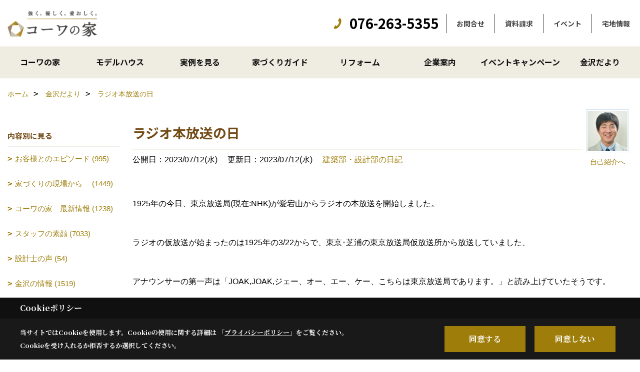

--- FILE ---
content_type: text/html; charset=UTF-8
request_url: https://www.kowanoie.com/co_diary/cbb8a26b2d310899095e523df10fc246.html
body_size: 15186
content:
<!DOCTYPE html>
<html lang="ja">
<head prefix="og: http://ogp.me/ns# fb: http://ogp.me/ns/fb# article: http://ogp.me/ns/article#">
<script>if(self != top){window['ga-disable-G-NXWMJFMTCL'] = true;top.location=self.location;}</script>


<script>(function(w,d,s,l,i){w[l]=w[l]||[];w[l].push({'gtm.start':
new Date().getTime(),event:'gtm.js'});var f=d.getElementsByTagName(s)[0],
j=d.createElement(s),dl=l!='dataLayer'?'&l='+l:'';j.async=true;j.src=
'https://www.googletagmanager.com/gtm.js?id='+i+dl;f.parentNode.insertBefore(j,f);
})(window,document,'script','dataLayer','GTM-KFN59GD');</script>

<!-- Google Tag Manager -->
<script>(function(w,d,s,l,i){w[l]=w[l]||[];w[l].push({'gtm.start':
new Date().getTime(),event:'gtm.js'});var f=d.getElementsByTagName(s)[0],
j=d.createElement(s),dl=l!='dataLayer'?'&l='+l:'';j.async=true;j.src=
'https://www.googletagmanager.com/gtm.js?id='+i+dl;f.parentNode.insertBefore(j,f);
})(window,document,'script','dataLayer','GTM-WKSSZFX');</script>
<!-- End Google Tag Manager -->

<meta http-equiv="Content-Type" content="text/html; charset=utf-8">
<base href="https://www.kowanoie.com/">
<title>ラジオ本放送の日 コーワの家ブログ　注文住宅　石川県金沢市</title>

<meta name="viewport" content="width=device-width,initial-scale=1">
<meta http-equiv="X-UA-Compatible" content="IE=edge">
<meta http-equiv="Expires" content="14400">
<meta name="format-detection" content="telephone=no">
<meta name="keywords" content="ラジオ本放送の日,石川県,金沢市,ブログ,注文住宅,新築,一戸建て,ハウスメーカー,コーワの家,宏州建設">
<meta name="description" content="ラジオ本放送の日 石川県金沢市の住宅会社コーワの家のブログ。上質とくらす家づくりにこだわった設計や現場の舞台裏をお伝えします。私たちの家づくりに対する思いや仕事ぶりをご覧ください。">

<meta name="SKYPE_TOOLBAR" content="SKYPE_TOOLBAR_PARSER_COMPATIBLE">
<meta name="apple-mobile-web-app-title" content="宏州建設株式会社">
<meta property="og:type" content="article" />
<meta property="og:url" content="https://www.kowanoie.com/co_diary/cbb8a26b2d310899095e523df10fc246.html" />
<meta property="og:title" content="ラジオ本放送の日 コーワの家ブログ　注文住宅　石川県金沢市" />
<meta property="og:description" content="ラジオ本放送の日 石川県金沢市の住宅会社コーワの家のブログ。上質とくらす家づくりにこだわった設計や現場の舞台裏をお伝えします。私たちの家づくりに対する思いや仕事ぶりをご覧ください。" />
<meta property="og:image" content="https://www.kowanoie.com/assets/img/amp-default.png" />
<meta property="og:site_name" content="コーワの家　注文住宅　石川県金沢市" />
<meta property="og:locale" content="ja_JP" />
<meta name="twitter:card" content="summary" />
<meta name="p:domain_verify" content="e2815c7951cbc8d072e345627ab1dc47"/>


<link rel="canonical" href="https://www.kowanoie.com/co_diary/cbb8a26b2d310899095e523df10fc246.html">



<link rel="stylesheet" href="css/base.css?v=202601272241">
<link rel="stylesheet" href="assets/templates/css/site_design.css?v=202601272241">

<link rel="stylesheet" href="assets/css/swiper.min.css">
<link rel="stylesheet" href="css/as_co.css?202601272241">

<link rel="preconnect" href="https://fonts.googleapis.com">
<link rel="preconnect" href="https://fonts.gstatic.com" crossorigin>
<link href="https://fonts.googleapis.com/css2?family=Noto+Sans+JP:wght@700&family=Noto+Serif+JP:wght@700&display=swap" rel="stylesheet">

<link rel="icon" href="https://www.kowanoie.com/favicon.ico">
<link rel="apple-touch-icon" href="https://www.kowanoie.com/assets/img/apple-touch-icon.png">

<script src="assets/js/jquery-2.2.4.min.js"></script>
<script defer>
document.addEventListener('DOMContentLoaded', function(){
const imagesDom = document.querySelectorAll('.rte_area img, .lazy img');

imagesDom.forEach(img => {
if (img.closest('picture')) return;
const width = img.getAttribute('width');
const height = img.getAttribute('height');

if (width && height) {
img.style.aspectRatio = `${width} / ${height}`;
}

img.dataset.layzr = img.src;img.src = 'assets/img/blank.gif';
});
});
</script>


<script type="application/ld+json">{"@context": "http://schema.org","@type": "Organization","name": "宏州建設株式会社","url": "https://www.kowanoie.com/","logo": "https://www.kowanoie.com/./assets/article_image_save/RDZ20250215123345.png","image": "","address": {"@type": "PostalAddress","postalCode": "920-0025","addressCountry": "JP","addressRegion": "石川県","addressLocality": "金沢市駅西本町","streetAddress": "1丁目3番15号"}}</script><script type="application/ld+json">{"@context": "http://schema.org","@type": "Article","headline": "ラジオ本放送の日 コーワの家ブログ　注文住宅　石川県金沢市","url": "https://www.kowanoie.com/co_diary/cbb8a26b2d310899095e523df10fc246.html","description": "ラジオ本放送の日 石川県金沢市の住宅会社コーワの家のブログ。上質とくらす家づくりにこだわった設計や現場の舞台裏をお伝えします。私たちの家づくりに対する思いや仕事ぶりをご覧ください。","datePublished": "2023-07-12","dateModified": "2023-07-12","author": {"@type": "Organization","name": "宏州建設株式会社"}}</script>
</head>

<body id="page57" class="normal">
<noscript><iframe src="https://www.googletagmanager.com/ns.html?id=GTM-KFN59GD" height="0" width="0" style="display:none;visibility:hidden"></iframe></noscript>
<!-- Google Tag Manager (noscript) -->
<noscript><iframe src="https://www.googletagmanager.com/ns.html?id=GTM-WKSSZFX"
height="0" width="0" style="display:none;visibility:hidden"></iframe></noscript>
<!-- End Google Tag Manager (noscript) -->
<a id="top" name="top"></a>
<header id="mainHeader" class="wbg">
<section id="header" class="clearfix">

<a href="https://www.kowanoie.com/" id="logo"><img src="./assets/article_image_save/RDZ20250215123345.png" alt="宏州建設株式会社コーワの家" width="400" height="140"></a>
<div id="headBtns" class="clearfix">

<div class="telInfo">
<div>
<div class="telicon"><svg version="1.1" xmlns="http://www.w3.org/2000/svg" xmlns:xlink="http://www.w3.org/1999/xlink" x="0px" y="0px" width="30px" height="30px" viewBox="2.5 18.5 30 30" enable-background="new 2.5 18.5 30 30" xml:space="preserve"><path d="M18.918,34.674c-0.809,1.379-1.676,2.342-2.609,2.95c-0.875,0.534,0,0-1.572-0.935c-0.246-0.15-0.707-0.354-0.854-0.107l-2.305,3.928c-0.19,0.32-0.022,0.615,0.522,0.963c2.592,1.635,6.643-0.646,9.324-5.213c2.684-4.57,2.783-9.349,0.189-10.988c-0.547-0.347-0.881-0.36-1.066-0.043l-2.305,3.93c-0.146,0.242,0.24,0.578,0.48,0.738c1.524,1.021,1.58-0.037,1.524,1.021C20.156,32.057,19.727,33.296,18.918,34.674z"/></svg>
</div>
<span class="tlb bc2 wf1">076-263-5355</span>
</div>
</div>

<div class="hmenu">
<ul class="flx">
<li class="btn01"><a class="wf1 bc2" href="toiawase/" id="header_menu01">お問合せ</a></li>
<li class="btn02"><a class="wf1 bc2" href="siryo/" id="header_menu02">資料請求</a></li>
<li class="btn03"><a class="wf1 bc2" href="co_event.html" id="header_menu03">イベント</a></li>
<li class="btn04"><a class="wf1 bc2" href="co_bukken.html" id="header_menu04">宅地情報</a></li>

</ul>
</div>

</div>
<div id="spbtn" class="spbtn"><div class="menu-button"><span class="tbn bg"></span><span class="mbn bg"></span><span class="bbn bg"></span></div></div>
</section>

<nav id="navi" class="">
<ul data-breakpoint="1000" class="navi_p bg3">
<li class="sp"><a class="wf1 bc lbl" href="toiawase/" id="menu01">お問合せ</a></li>
<li class="sp"><a class="wf1 bc lbl" href="siryo/" id="menu02">資料請求</a></li>
<li class="sp"><a class="wf1 bc lbl" href="co_event.html" id="menu03">イベント</a></li>
<li class="sp"><a class="wf1 bc lbl" href="co_bukken.html" id="menu04">宅地情報</a></li>

<li id="headerSNS" class="sp"><aside class="snsBox">
<ul class="flx">
<li><a href="https://www.instagram.com/kowanoie/" target="_blank"><img src="./assets/article_image_save/IuQ20250221114208r.png" alt="Instagram" width="30" height="30"></a></li><li><a href="https://www.pinterest.jp/kowanoie/_created/" target="_blank"><img src="./assets/article_image_save/NOB20250221114214r.png" alt="Pinterest" width="30" height="30"></a></li><li><a href="https://www.youtube.com/channel/UC4tdbI2ky_Xlhl0ahDLNL-A" target="_blank"><img src="./assets/article_image_save/HHC20250221114221r.png" alt="YouTube" width="30" height="30"></a></li><li><a href="https://linevoom.line.me/user/_dTYw-mk8epJBgiaQc7AW6dyxmFjlM0v5geAYrk4" target="_blank"><img src="./assets/article_image_save/PDC20250221114228r.png" alt="LINE" width="30" height="30"></a></li></ul>
</aside>
</li>
<li id="gn1"><a class="nbc wf1" id="menuコーワの家" href="co_navi/9caf16a978736f52318ebef534e5e549-337.html">コーワの家</a><ul class="solid bda lbl wbg"><li class="bl"><a class="bc2 bg2 wf1" id="menuコンセプト" href="co_navi/9caf16a978736f52318ebef534e5e549-337.html">コンセプト</a></li><li class="bl"><a class="bc2 bg2 wf1" id="menu宏州建設の魅力" href="co_navi/wLa20160130133147-417.html">宏州建設の魅力</a></li><li class="bl"><a class="bc2 bg2 wf1" id="menuアフターサービス" href="co_navi/082d4f6b9b3936ae162b5cf1-304.html">アフターサービス</a></li><li class="bl"><a class="bc2 bg2 wf1" id="menuハウスメーカー品質の｢PFウッド｣" href="co_navi/28b86172c58a9e7da96873cde849fb37-224.html">ハウスメーカー品質の｢PFウッド｣</a></li><li class="bl"><a class="bc2 bg2 wf1" id="menu耐震＋制震　標準仕様" href="co_navi/6414125ada43255908e269f3-225.html">耐震＋制震　標準仕様</a></li><li class="bl"><a class="bc2 bg2 wf1" id="menu家づくりの流れ" href="co_navi/30da754761bcc60c3b422b22-226.html">家づくりの流れ</a></li><li class="bl"><a class="bc2 bg2 wf1" id="menuZEH 目標公表値" href="co_navi/35cead728ac3cfaef19b5f04375af36b-227.html">ZEH 目標公表値</a></li><li class="bl"><a class="bc2 bg2 wf1" id="menu3つのStyle提案" href="co_navi/9e5bc9e5cca8986c5a1794068e9e2dae-228.html">3つのStyle提案</a></li><li class="bl"><a class="bc2 bg2 wf1" id="menuMOTENA PLUS ママの見方は､家族の見方｡｢ママのミカタ｣" href="co_navi/3478235df084e30c92e9bae977426103-229.html">MOTENA PLUS ママの見方は､家族の見方｡｢ママのミカタ｣</a></li><li class="bl"><a class="bc2 bg2 wf1" id="menuいつまでも、心地よい『 家族のLiving 』" href="co_navi/efcb083b4963a69047d7e6a60c40e306-250.html">いつまでも、心地よい『 家族のLiving 』</a></li><li class="bl"><span class="touch-button sbg wbc wf1">閉じる</span></li></ul></li><li id="gn2"><a class="nbc wf1" id="menuモデルハウス" href="co_photo2.html">モデルハウス</a><ul class="solid bda lbl wbg"><li class="bl"><a class="bc2 bg2 wf1" id="menu公開中のモデルハウス" href="co_photo2.html">公開中のモデルハウス</a></li><li class="bl"><a class="bc2 bg2 wf1" id="menuルームツアー展示場" href="co_navi/d692a3ea537ad2ba01148c38a7d20724-358.html">ルームツアー展示場</a></li><li class="bl"><a class="bc2 bg2 wf1" id="menuムービーギャラリー" href="co_navi/7772d6217d56034ebe3d84a796e92eef-338.html">ムービーギャラリー</a></li><li class="bl"><a class="bc2 bg2 wf1" id="menuＶＲ展示場" href="co_navi/acd87d29fd18a8e80e96ce9afed158d4-308.html">ＶＲ展示場</a></li><li class="bl"><a class="bc2 bg2 wf1" id="menuこれまでのモデルハウス" href="https://www.kowanoie.com/co_photo2/c/180/435/" target="_blank">これまでのモデルハウス</a></li><li class="bl"><span class="touch-button sbg wbc wf1">閉じる</span></li></ul></li><li id="gn3"><a class="nbc wf1" id="menu実例を見る" href="co_photo.html">実例を見る</a><ul class="solid bda lbl wbg"><li class="bl"><a class="bc2 bg2 wf1" id="menuフォトギャラリー" href="co_photo.html">フォトギャラリー</a></li><li class="bl"><a class="bc2 bg2 wf1" id="menuただいま建築中" href="co_seko_voice.html">ただいま建築中</a></li><li class="bl"><a class="bc2 bg2 wf1" id="menu建築事例集" href="co_kanko_voice.html">建築事例集</a></li><li class="bl"><a class="bc2 bg2 wf1" id="menuお客様の声" href="co_visit.html">お客様の声</a></li><li class="bl"><span class="touch-button sbg wbc wf1">閉じる</span></li></ul></li><li id="gn4"><a class="nbc wf1" id="menu家づくりガイド" href="co_navi/XQy20160130133235-248.html">家づくりガイド</a><ul class="solid bda lbl wbg"><li class="bl"><a class="bc2 bg2 wf1" id="menu上質な家を建てるには" href="co_navi/XQy20160130133235-248.html">上質な家を建てるには</a></li><li class="bl"><a class="bc2 bg2 wf1" id="menu最初にすべきこと" href="co_navi/ooQ20160130133245-249.html">最初にすべきこと</a></li><li class="bl"><a class="bc2 bg2 wf1" id="menu住宅会社の選び方" href="co_navi/fOl20160130133300-252.html">住宅会社の選び方</a></li><li class="bl"><a class="bc2 bg2 wf1" id="menu注文住宅のデザイン・設計" href="co_navi/eWa20160130133311-253.html">注文住宅のデザイン・設計</a></li><li class="bl"><a class="bc2 bg2 wf1" id="menuモデルハウス見学のポイント" href="co_navi/efa20160130133320-254.html">モデルハウス見学のポイント</a></li><li class="bl"><a class="bc2 bg2 wf1" id="menu二世帯住宅が注目される理由" href="co_navi/cJJ20160130133329-255.html">二世帯住宅が注目される理由</a></li><li class="bl"><a class="bc2 bg2 wf1" id="menu土地探しはお任せ" href="co_navi/QDF20160130133339-256.html">土地探しはお任せ</a></li><li class="bl"><a class="bc2 bg2 wf1" id="menu資金計画について" href="co_navi/YoM20160130133349-257.html">資金計画について</a></li><li class="bl"><a class="bc2 bg2 wf1" id="menu家づくりのはじめ方" href="co_navi/jsC20160130133400-258.html">家づくりのはじめ方</a></li><li class="bl"><span class="touch-button sbg wbc wf1">閉じる</span></li></ul></li><li id="gn5"><a class="nbc wf1" id="menuリフォーム" href="co_navi/MFJ20160130133414-260.html">リフォーム</a><ul class="solid bda lbl wbg"><li class="bl"><a class="bc2 bg2 wf1" id="menuリフォーム・リノベーション" href="co_navi/MFJ20160130133414-260.html">リフォーム・リノベーション</a></li><li class="bl"><a class="bc2 bg2 wf1" id="menuビフォー・アフター" href="co_photo3.html">ビフォー・アフター</a></li><li class="bl"><a class="bc2 bg2 wf1" id="menuリフォーム・ムービーギャラリー" href="co_navi/1d91af7daf0935ab39a19adeb8cadd86-369.html">リフォーム・ムービーギャラリー</a></li><li class="bl"><a class="bc2 bg2 wf1" id="menuつくってみよう! お手軽DIY" href="co_mame.html">つくってみよう! お手軽DIY</a></li><li class="bl"><a class="bc2 bg2 wf1" id="menuWebセミナー" href="co_mame/c/356/357/">Webセミナー</a></li><li class="bl"><a class="bc2 bg2 wf1" id="menu暮らしの広場" href="co_navi/99dc8fde4d3438eeb39c65d348aeaee5-389.html">暮らしの広場</a></li><li class="bl"><a class="bc2 bg2 wf1" id="menuミニコラム" href="co_navi/927db568308fb8d7b1d70f8a87931f0c-408.html">ミニコラム</a></li><li class="bl"><a class="bc2 bg2 wf1" id="menuオリコン顧客満足度調査" href="co_navi/d4bed0c49d556d5641aca849098ad3e5-415.html">オリコン顧客満足度調査</a></li><li class="bl"><span class="touch-button sbg wbc wf1">閉じる</span></li></ul></li><li id="gn6"><a class="nbc wf1" id="menu企業案内" href="co_navi/GAh20160130133432-265.html">企業案内</a><ul class="solid bda lbl wbg"><li class="bl"><a class="bc2 bg2 wf1" id="menu会社概要・沿革" href="co_navi/GAh20160130133432-265.html">会社概要・沿革</a></li><li class="bl"><a class="bc2 bg2 wf1" id="menu事業案内" href="co_navi/Jre20160130133448-266.html">事業案内</a></li><li class="bl"><a class="bc2 bg2 wf1" id="menuクレド" href="co_navi/0bd214c57f13925ffbc95f19e358a190-397.html">クレド</a></li><li class="bl"><a class="bc2 bg2 wf1" id="menu社長の思い" href="co_navi/KDR20160130133532-267.html">社長の思い</a></li><li class="bl"><a class="bc2 bg2 wf1" id="menu地域貢献活動" href="co_navi/1d9bfefced07c044e01fcb3b5a7c8d6e-331.html">地域貢献活動</a></li><li class="bl"><a class="bc2 bg2 wf1" id="menu令和6年能登半島地震の復興事業への取り組み" href="co_navi/7a514208a8ca57164631061a9e5d6b17-414.html">令和6年能登半島地震の復興事業への取り組み</a></li><li class="bl"><a class="bc2 bg2 wf1" id="menu取りくみ" href="co_navi/08e65734d530889e2c93b23ce3bbf367-328.html">取りくみ</a></li><li class="bl"><a class="bc2 bg2 wf1" id="menu理系学生奨学金返還助成制度" href="co_navi/5259392a1e82504822d1c2e1cd0b3502-411.html">理系学生奨学金返還助成制度</a></li><li class="bl"><a class="bc2 bg2 wf1" id="menuユニホーム刷新" href="co_navi/76b130725ca40a74b6fe24f37f6cc5b4-413.html">ユニホーム刷新</a></li><li class="bl"><a class="bc2 bg2 wf1" id="menuつくるを楽しむ。" href="co_navi/1002b678d92bf9d838a42b0d9724bab5-416.html">つくるを楽しむ。</a></li><li class="bl"><a class="bc2 bg2 wf1" id="menuアクセス" href="co_navi/Lqq20160130133540-268.html">アクセス</a></li><li class="bl"><a class="bc2 bg2 wf1" id="menuスタッフ紹介" href="co_staff.html">スタッフ紹介</a></li><li class="bl"><a class="bc2 bg2 wf1" id="menuプライバシーポリシー" href="co_navi/xGv20160130133550-270.html">プライバシーポリシー</a></li><li class="bl"><a class="bc2 bg2 wf1" id="menuお知らせ" href="index.html#newsBox">お知らせ</a></li><li class="bl"><span class="touch-button sbg wbc wf1">閉じる</span></li></ul></li><li id="gn7"><a class="nbc wf1" id="menuイベントキャンペーン" href="co_event.html">イベントキャンペーン</a><ul class="solid bda lbl wbg"><li class="bl"><a class="bc2 bg2 wf1" id="menuイベント" href="co_event.html">イベント</a></li><li class="bl"><a class="bc2 bg2 wf1" id="menuいしかわ移住パスポート事業" href="co_navi/1a3c7fb4ab7a5b9c7d025ce2-419.html">いしかわ移住パスポート事業</a></li><li class="bl"><a class="bc2 bg2 wf1" id="menu｢金沢に住もう｣キャンペーン" href="co_navi/058a28d4ca3f4b420baf25e6-423.html">｢金沢に住もう｣キャンペーン</a></li><li class="bl"><a class="bc2 bg2 wf1" id="menuプレミアム・パスポート事業" href="co_navi/Tqm20170124164201-420.html">プレミアム・パスポート事業</a></li><li class="bl"><a class="bc2 bg2 wf1" id="menuダブルで応援" href="co_navi/4e73b07b4332081bfc9c81344cee96a0-421.html">ダブルで応援</a></li><li class="bl"><a class="bc2 bg2 wf1" id="menu子育てエコホーム支援事業の概要" href="co_navi/da3e382a47495c999fc599d920f391c3-422.html">子育てエコホーム支援事業の概要</a></li><li class="bl"><span class="touch-button sbg wbc wf1">閉じる</span></li></ul></li><li id="gn8"><a class="nbc wf1" id="menu金沢だより" href="co_diary.html">金沢だより</a></li>
<li class="sp"><a class="wf1 bc wbl" href="sitemap.html" id="menu_sitemap">サイトマップ</a></li>
<li class="sp"><div class="menu-button sbg wbc">メニューを閉じる</div></li>
</ul>
</nav>
</header>



<main id="wrapper">
<article>


<section id="contents" class="clf">


<div id="breadCrumbs" class="clearfix">
<ul itemscope itemtype="http://schema.org/BreadcrumbList">
<li itemprop="itemListElement" itemscope itemtype="http://schema.org/ListItem"><a href="https://www.kowanoie.com/" itemprop="item"><span itemprop="name">ホーム</span></a><meta itemprop="position" content="1" /></li>
<li itemprop="itemListElement" itemscope itemtype="http://schema.org/ListItem"><a href="https://www.kowanoie.com/co_diary.html" itemprop="item"><span itemprop="name">金沢だより</span></a><meta itemprop="position" content="2" /></li>
<li itemprop="itemListElement" itemscope itemtype="http://schema.org/ListItem"><a href="/co_diary/cbb8a26b2d310899095e523df10fc246.html" itemprop="item">
<span itemprop="name">ラジオ本放送の日</span></a><meta itemprop="position" content="4" /></li>
</ul>
</div>


<div id="mainCont">

<div class="articlePager sp">
<ul>
<li class="prev"><a href="co_diary/634fc796a17d694e66baa0d560174ba7.html">前の記事</a></li>
<li class="list"><a href="co_diary/c/29/31/">一覧</a></li>
<li class="next"><a href="co_diary/a2c53dc95568320b74a4fc85499ccffe.html">次の記事</a></li>
</ul>
</div>


<div id="articleTitle" class="diary">
<a class="thumb" href="co_staff/c/202/336/"><img src="./assets/article_image_save/thumb_bNC20211011100250a.jpg" width="80" height="80" alt="駒木 翔太">
<span>自己紹介へ</span>
</a>
<h1 class="wf1 tbc bdb solid lbl">ラジオ本放送の日</h1>
<div class="info">
<span>公開日：2023/07/12(水)</span>
<span>更新日：2023/07/12(水)</span>
<a href="co_diary/c/29/31/">建築部・設計部の日記</a></div>
</div>


<div class="rte_area">
<p>1925年の今日、東京放送局(現在:NHK)が愛宕山からラジオの本放送を開始しました。</p>
<p>&nbsp;</p>
<p>ラジオの仮放送が始まったのは1925年の3/22からで、東京･芝浦の東京放送局仮放送所から放送していました、</p>
<p>&nbsp;</p>
<p>アナウンサーの第一声は「JOAK,JOAK,ジェー、オー、エー、ケー、こちらは東京放送局であります。」と読み上げていたそうです。</p>
<p>&nbsp;</p>
<p>「JOAK」とは東京放送局のコールサインでｍ無線局の識別ができるようにするためのもので、当時の受信契約数は約3500件もありました。</p>
<p>&nbsp;</p>
<p>当時、一日の放送時間は約5時間しかなく、受信料は月額1円だったそうです。当時の一円の価値は今でいうと、1080円ぐらいになります。</p>
<p>&nbsp;</p>
<p>皆さんも職場や車の中等で何気に聞いているかもしれないラジオですが、今日はすこし耳を傾けてみてはいかがでしょうか？</p>

</div>

<div class="articlePager">
<ul>
<li class="prev"><a href="co_diary/634fc796a17d694e66baa0d560174ba7.html">前の記事</a></li>
<li class="list"><a href="co_diary/c/29/31/">一覧</a></li>
<li class="next"><a href="co_diary/a2c53dc95568320b74a4fc85499ccffe.html">次の記事</a></li>
</ul>
</div>


<aside id="article_list" class="bg4">
<h2 class="wf1 tbc">記事一覧</h2>
<ul>
<li class="wbg"><a href="co_diary/353d74cb77a9ad7daebd47d8a74db35d.html"><span class="date bc2">26/01/26</span><span class="pt">世間では数年に一度の大雪だと報道しているが昔はもっと降っており個々が自覚を持って行動していた感じがする。</span></a></li>
<li class="wbg"><a href="co_diary/b4178fc5b3d1863d71cb96b135fec85e.html"><span class="date bc2">26/01/26</span><span class="pt">鶏白湯</span></a></li>
<li class="wbg"><a href="co_diary/3d2a068f024559287340a7ec0ed3773f.html"><span class="date bc2">26/01/25</span><span class="pt">新ショウルームクッキングイベント（鷹）</span></a></li>
<li class="wbg"><a href="co_diary/f53a990655376afa035047caccb30b56.html"><span class="date bc2">26/01/24</span><span class="pt">冬の線状降水帯「JPCZ」【Ka+】</span></a></li>
<li class="wbg"><a href="co_diary/9bdc863e02724298dde19e092a33e4f2.html"><span class="date bc2">26/01/23</span><span class="pt">ロボット掃除機ルンバ（鷹）</span></a></li>
<li class="wbg"><a href="co_diary/e59cf75ac43bf8c1fe37b37ac7543f10.html"><span class="date bc2">26/01/23</span><span class="pt">ラーメン</span></a></li>
<li class="wbg"><a href="co_diary/SHz20160927085746.html"><span class="date bc2">26/01/22</span><span class="pt">照明器具のお手入れ②   </span></a></li>
<li class="wbg"><a href="co_diary/7d3dfa6cedf49f28b12888b985c9b3e7.html"><span class="date bc2">26/01/22</span><span class="pt">レゴランド</span></a></li>
<li class="wbg"><a href="co_diary/93f0fac62920e1a95930d15a438040e5.html"><span class="date bc2">26/01/21</span><span class="pt">大寒波により明日以降の現場の動きが心配な面があるが何よりも屋外での作業は雪に注意する必要がある。</span></a></li>
<li class="wbg"><a href="co_diary/41478e95e46b9c09a9b84f72eed2bbd3.html"><span class="date bc2">26/01/19</span><span class="pt">公園</span></a></li>
</ul>
</aside>

<form name="pager_form" method="GET" action=""><input type="hidden" name="current" value="1"/></form>
<div class="pager">
<p class="currentPage tac bc2">1ページ&nbsp;（全1554ページ中）</p>
<ul>
<li class="first"><a ></a></li>
<li class="prev"><a ></a></li>
<li class="page"><a class="current wbc bg">1</a></li>
<li class="page"><a href="javascript:fnPagerMove('2')">2</a></li>
<li class="page"><a href="javascript:fnPagerMove('3')">3</a></li>
<li class="page"><a href="javascript:fnPagerMove('4')">4</a></li>
<li class="page"><a href="javascript:fnPagerMove('5')">5</a></li>
<li class="page"><a href="javascript:fnPagerMove('6')">6</a></li>
<li class="next"><a href="javascript:fnPagerMove('2');"></a></li>
<li class="last"><a href="javascript:fnPagerMove('1554')"></a></li>
</ul>
</div>


</div>


<aside id="side_menu_diary">

<div id="dCatList">
<h2 class="wf1 tbc bdb solid bbl">内容別に見る</h2>
<ul class="cate_sub">
<li><a href="co_diary/c/25/26/">お客様とのエピソード (995)</a></li><li><a href="co_diary/c/25/27/">家づくりの現場から　 (1449)</a></li><li><a href="co_diary/c/25/28/">コーワの家　最新情報 (1238)</a></li><li><a href="co_diary/c/25/61/">スタッフの素顔 (7033)</a></li><li><a href="co_diary/c/25/80/">設計士の声 (54)</a></li><li><a href="co_diary/c/25/101/">金沢の情報 (1519)</a></li></ul>
<h2 class="wf1 tbc bdb solid bbl">スタッフの部門別に見る</h2>
<ul class="cate_sub">
<li><a href="co_diary/c/29/30/">営業部・総務部の日記 (7788)</a></li><li><a href="co_diary/c/29/31/">建築部・設計部の日記 (5629)</a></li></ul>
</div>


<div id="calendar" class="bg2">
<h2 class="wf1 bc2 tac bdb solid bbl">2026年01月</h2>
<table class="bc2">
<thead><tr><th>日</th><th>月</th><th>火</th><th>水</th><th>木</th><th>金</th><th>土</th></tr></thead>
<tbody>
<tr>
<td>&nbsp;</td>
<td>&nbsp;</td>
<td>&nbsp;</td>
<td>&nbsp;</td>
<td>1</td>
<td>2</td>
<td>3</td>
</tr>
<tr>
<td>4</td>
<td>5</td>
<td><a href="co_diary/calender/20260106.html">6</a></td>
<td><a href="co_diary/calender/20260107.html">7</a></td>
<td><a href="co_diary/calender/20260108.html">8</a></td>
<td><a href="co_diary/calender/20260109.html">9</a></td>
<td><a href="co_diary/calender/20260110.html">10</a></td>
</tr>
<tr>
<td>11</td>
<td><a href="co_diary/calender/20260112.html">12</a></td>
<td><a href="co_diary/calender/20260113.html">13</a></td>
<td><a href="co_diary/calender/20260114.html">14</a></td>
<td><a href="co_diary/calender/20260115.html">15</a></td>
<td><a href="co_diary/calender/20260116.html">16</a></td>
<td><a href="co_diary/calender/20260117.html">17</a></td>
</tr>
<tr>
<td><a href="co_diary/calender/20260118.html">18</a></td>
<td><a href="co_diary/calender/20260119.html">19</a></td>
<td>20</td>
<td><a href="co_diary/calender/20260121.html">21</a></td>
<td><a href="co_diary/calender/20260122.html">22</a></td>
<td><a href="co_diary/calender/20260123.html">23</a></td>
<td><a href="co_diary/calender/20260124.html">24</a></td>
</tr>
<tr>
<td><a href="co_diary/calender/20260125.html">25</a></td>
<td><a href="co_diary/calender/20260126.html">26</a></td>
<td>27</td>
<td>28</td>
<td>29</td>
<td>30</td>
<td>31</td>
</tr>
</tbody>
</table>
<div class="clearfix np bdt solid bbl"><a class="prev" href="co_diary/calender/202512.html">前月</a><a class="next" href="co_diary/calender/202602.html">翌月</a></div>
</div>



<div id="archiveBox">
<h2 class="wf1 tbc bdb solid bbl">アーカイブ</h2>
<form name="archive" method="POST" action="">
<select name="number" id="number_select" onchange="document.location=form.number.options[form.number.selectedIndex].value;">
<option selected="selected">月別で見る</option>
<option value="co_diary/calender/202601.html"><a href="co_diary/calender/202601.html">2026年01月(30 件)</a></option>
<option value="co_diary/calender/202512.html"><a href="co_diary/calender/202512.html">2025年12月(29 件)</a></option>
<option value="co_diary/calender/202511.html"><a href="co_diary/calender/202511.html">2025年11月(37 件)</a></option>
<option value="co_diary/calender/202510.html"><a href="co_diary/calender/202510.html">2025年10月(39 件)</a></option>
<option value="co_diary/calender/202509.html"><a href="co_diary/calender/202509.html">2025年09月(56 件)</a></option>
<option value="co_diary/calender/202508.html"><a href="co_diary/calender/202508.html">2025年08月(47 件)</a></option>
<option value="co_diary/calender/202507.html"><a href="co_diary/calender/202507.html">2025年07月(41 件)</a></option>
<option value="co_diary/calender/202506.html"><a href="co_diary/calender/202506.html">2025年06月(42 件)</a></option>
<option value="co_diary/calender/202505.html"><a href="co_diary/calender/202505.html">2025年05月(41 件)</a></option>
<option value="co_diary/calender/202504.html"><a href="co_diary/calender/202504.html">2025年04月(36 件)</a></option>
<option value="co_diary/calender/202503.html"><a href="co_diary/calender/202503.html">2025年03月(36 件)</a></option>
<option value="co_diary/calender/202502.html"><a href="co_diary/calender/202502.html">2025年02月(35 件)</a></option>
<option value="co_diary/calender/202501.html"><a href="co_diary/calender/202501.html">2025年01月(35 件)</a></option>
<option value="co_diary/calender/202412.html"><a href="co_diary/calender/202412.html">2024年12月(33 件)</a></option>
<option value="co_diary/calender/202411.html"><a href="co_diary/calender/202411.html">2024年11月(37 件)</a></option>
<option value="co_diary/calender/202410.html"><a href="co_diary/calender/202410.html">2024年10月(42 件)</a></option>
<option value="co_diary/calender/202409.html"><a href="co_diary/calender/202409.html">2024年09月(34 件)</a></option>
<option value="co_diary/calender/202408.html"><a href="co_diary/calender/202408.html">2024年08月(33 件)</a></option>
<option value="co_diary/calender/202407.html"><a href="co_diary/calender/202407.html">2024年07月(35 件)</a></option>
<option value="co_diary/calender/202406.html"><a href="co_diary/calender/202406.html">2024年06月(48 件)</a></option>
<option value="co_diary/calender/202405.html"><a href="co_diary/calender/202405.html">2024年05月(45 件)</a></option>
<option value="co_diary/calender/202404.html"><a href="co_diary/calender/202404.html">2024年04月(44 件)</a></option>
<option value="co_diary/calender/202403.html"><a href="co_diary/calender/202403.html">2024年03月(45 件)</a></option>
<option value="co_diary/calender/202402.html"><a href="co_diary/calender/202402.html">2024年02月(43 件)</a></option>
<option value="co_diary/calender/202401.html"><a href="co_diary/calender/202401.html">2024年01月(41 件)</a></option>
<option value="co_diary/calender/202312.html"><a href="co_diary/calender/202312.html">2023年12月(46 件)</a></option>
<option value="co_diary/calender/202311.html"><a href="co_diary/calender/202311.html">2023年11月(47 件)</a></option>
<option value="co_diary/calender/202310.html"><a href="co_diary/calender/202310.html">2023年10月(55 件)</a></option>
<option value="co_diary/calender/202309.html"><a href="co_diary/calender/202309.html">2023年09月(52 件)</a></option>
<option value="co_diary/calender/202308.html"><a href="co_diary/calender/202308.html">2023年08月(50 件)</a></option>
<option value="co_diary/calender/202307.html"><a href="co_diary/calender/202307.html">2023年07月(53 件)</a></option>
<option value="co_diary/calender/202306.html"><a href="co_diary/calender/202306.html">2023年06月(62 件)</a></option>
<option value="co_diary/calender/202305.html"><a href="co_diary/calender/202305.html">2023年05月(56 件)</a></option>
<option value="co_diary/calender/202304.html"><a href="co_diary/calender/202304.html">2023年04月(60 件)</a></option>
<option value="co_diary/calender/202303.html"><a href="co_diary/calender/202303.html">2023年03月(55 件)</a></option>
<option value="co_diary/calender/202302.html"><a href="co_diary/calender/202302.html">2023年02月(58 件)</a></option>
<option value="co_diary/calender/202301.html"><a href="co_diary/calender/202301.html">2023年01月(56 件)</a></option>
<option value="co_diary/calender/202212.html"><a href="co_diary/calender/202212.html">2022年12月(52 件)</a></option>
<option value="co_diary/calender/202211.html"><a href="co_diary/calender/202211.html">2022年11月(69 件)</a></option>
<option value="co_diary/calender/202210.html"><a href="co_diary/calender/202210.html">2022年10月(73 件)</a></option>
<option value="co_diary/calender/202209.html"><a href="co_diary/calender/202209.html">2022年09月(69 件)</a></option>
<option value="co_diary/calender/202208.html"><a href="co_diary/calender/202208.html">2022年08月(68 件)</a></option>
<option value="co_diary/calender/202207.html"><a href="co_diary/calender/202207.html">2022年07月(76 件)</a></option>
<option value="co_diary/calender/202206.html"><a href="co_diary/calender/202206.html">2022年06月(76 件)</a></option>
<option value="co_diary/calender/202205.html"><a href="co_diary/calender/202205.html">2022年05月(71 件)</a></option>
<option value="co_diary/calender/202204.html"><a href="co_diary/calender/202204.html">2022年04月(70 件)</a></option>
<option value="co_diary/calender/202203.html"><a href="co_diary/calender/202203.html">2022年03月(64 件)</a></option>
<option value="co_diary/calender/202202.html"><a href="co_diary/calender/202202.html">2022年02月(70 件)</a></option>
<option value="co_diary/calender/202201.html"><a href="co_diary/calender/202201.html">2022年01月(68 件)</a></option>
<option value="co_diary/calender/202112.html"><a href="co_diary/calender/202112.html">2021年12月(66 件)</a></option>
<option value="co_diary/calender/202111.html"><a href="co_diary/calender/202111.html">2021年11月(79 件)</a></option>
<option value="co_diary/calender/202110.html"><a href="co_diary/calender/202110.html">2021年10月(81 件)</a></option>
<option value="co_diary/calender/202109.html"><a href="co_diary/calender/202109.html">2021年09月(89 件)</a></option>
<option value="co_diary/calender/202108.html"><a href="co_diary/calender/202108.html">2021年08月(73 件)</a></option>
<option value="co_diary/calender/202107.html"><a href="co_diary/calender/202107.html">2021年07月(72 件)</a></option>
<option value="co_diary/calender/202106.html"><a href="co_diary/calender/202106.html">2021年06月(69 件)</a></option>
<option value="co_diary/calender/202105.html"><a href="co_diary/calender/202105.html">2021年05月(58 件)</a></option>
<option value="co_diary/calender/202104.html"><a href="co_diary/calender/202104.html">2021年04月(67 件)</a></option>
<option value="co_diary/calender/202103.html"><a href="co_diary/calender/202103.html">2021年03月(78 件)</a></option>
<option value="co_diary/calender/202102.html"><a href="co_diary/calender/202102.html">2021年02月(66 件)</a></option>
<option value="co_diary/calender/202101.html"><a href="co_diary/calender/202101.html">2021年01月(73 件)</a></option>
<option value="co_diary/calender/202012.html"><a href="co_diary/calender/202012.html">2020年12月(80 件)</a></option>
<option value="co_diary/calender/202011.html"><a href="co_diary/calender/202011.html">2020年11月(83 件)</a></option>
<option value="co_diary/calender/202010.html"><a href="co_diary/calender/202010.html">2020年10月(82 件)</a></option>
<option value="co_diary/calender/202009.html"><a href="co_diary/calender/202009.html">2020年09月(85 件)</a></option>
<option value="co_diary/calender/202008.html"><a href="co_diary/calender/202008.html">2020年08月(90 件)</a></option>
<option value="co_diary/calender/202007.html"><a href="co_diary/calender/202007.html">2020年07月(110 件)</a></option>
<option value="co_diary/calender/202006.html"><a href="co_diary/calender/202006.html">2020年06月(108 件)</a></option>
<option value="co_diary/calender/202005.html"><a href="co_diary/calender/202005.html">2020年05月(112 件)</a></option>
<option value="co_diary/calender/202004.html"><a href="co_diary/calender/202004.html">2020年04月(114 件)</a></option>
<option value="co_diary/calender/202003.html"><a href="co_diary/calender/202003.html">2020年03月(122 件)</a></option>
<option value="co_diary/calender/202002.html"><a href="co_diary/calender/202002.html">2020年02月(110 件)</a></option>
<option value="co_diary/calender/202001.html"><a href="co_diary/calender/202001.html">2020年01月(89 件)</a></option>
<option value="co_diary/calender/201912.html"><a href="co_diary/calender/201912.html">2019年12月(91 件)</a></option>
<option value="co_diary/calender/201911.html"><a href="co_diary/calender/201911.html">2019年11月(102 件)</a></option>
<option value="co_diary/calender/201910.html"><a href="co_diary/calender/201910.html">2019年10月(102 件)</a></option>
<option value="co_diary/calender/201909.html"><a href="co_diary/calender/201909.html">2019年09月(105 件)</a></option>
<option value="co_diary/calender/201908.html"><a href="co_diary/calender/201908.html">2019年08月(84 件)</a></option>
<option value="co_diary/calender/201907.html"><a href="co_diary/calender/201907.html">2019年07月(75 件)</a></option>
<option value="co_diary/calender/201906.html"><a href="co_diary/calender/201906.html">2019年06月(62 件)</a></option>
<option value="co_diary/calender/201905.html"><a href="co_diary/calender/201905.html">2019年05月(66 件)</a></option>
<option value="co_diary/calender/201904.html"><a href="co_diary/calender/201904.html">2019年04月(69 件)</a></option>
<option value="co_diary/calender/201903.html"><a href="co_diary/calender/201903.html">2019年03月(81 件)</a></option>
<option value="co_diary/calender/201902.html"><a href="co_diary/calender/201902.html">2019年02月(80 件)</a></option>
<option value="co_diary/calender/201901.html"><a href="co_diary/calender/201901.html">2019年01月(68 件)</a></option>
<option value="co_diary/calender/201812.html"><a href="co_diary/calender/201812.html">2018年12月(61 件)</a></option>
<option value="co_diary/calender/201811.html"><a href="co_diary/calender/201811.html">2018年11月(61 件)</a></option>
<option value="co_diary/calender/201810.html"><a href="co_diary/calender/201810.html">2018年10月(53 件)</a></option>
<option value="co_diary/calender/201809.html"><a href="co_diary/calender/201809.html">2018年09月(55 件)</a></option>
<option value="co_diary/calender/201808.html"><a href="co_diary/calender/201808.html">2018年08月(78 件)</a></option>
<option value="co_diary/calender/201807.html"><a href="co_diary/calender/201807.html">2018年07月(90 件)</a></option>
<option value="co_diary/calender/201806.html"><a href="co_diary/calender/201806.html">2018年06月(54 件)</a></option>
<option value="co_diary/calender/201805.html"><a href="co_diary/calender/201805.html">2018年05月(62 件)</a></option>
<option value="co_diary/calender/201804.html"><a href="co_diary/calender/201804.html">2018年04月(65 件)</a></option>
<option value="co_diary/calender/201803.html"><a href="co_diary/calender/201803.html">2018年03月(49 件)</a></option>
<option value="co_diary/calender/201802.html"><a href="co_diary/calender/201802.html">2018年02月(53 件)</a></option>
<option value="co_diary/calender/201801.html"><a href="co_diary/calender/201801.html">2018年01月(69 件)</a></option>
<option value="co_diary/calender/201712.html"><a href="co_diary/calender/201712.html">2017年12月(62 件)</a></option>
<option value="co_diary/calender/201711.html"><a href="co_diary/calender/201711.html">2017年11月(72 件)</a></option>
<option value="co_diary/calender/201710.html"><a href="co_diary/calender/201710.html">2017年10月(81 件)</a></option>
<option value="co_diary/calender/201709.html"><a href="co_diary/calender/201709.html">2017年09月(75 件)</a></option>
<option value="co_diary/calender/201708.html"><a href="co_diary/calender/201708.html">2017年08月(81 件)</a></option>
<option value="co_diary/calender/201707.html"><a href="co_diary/calender/201707.html">2017年07月(95 件)</a></option>
<option value="co_diary/calender/201706.html"><a href="co_diary/calender/201706.html">2017年06月(88 件)</a></option>
<option value="co_diary/calender/201705.html"><a href="co_diary/calender/201705.html">2017年05月(82 件)</a></option>
<option value="co_diary/calender/201704.html"><a href="co_diary/calender/201704.html">2017年04月(77 件)</a></option>
<option value="co_diary/calender/201703.html"><a href="co_diary/calender/201703.html">2017年03月(79 件)</a></option>
<option value="co_diary/calender/201702.html"><a href="co_diary/calender/201702.html">2017年02月(88 件)</a></option>
<option value="co_diary/calender/201701.html"><a href="co_diary/calender/201701.html">2017年01月(88 件)</a></option>
<option value="co_diary/calender/201612.html"><a href="co_diary/calender/201612.html">2016年12月(89 件)</a></option>
<option value="co_diary/calender/201611.html"><a href="co_diary/calender/201611.html">2016年11月(99 件)</a></option>
<option value="co_diary/calender/201610.html"><a href="co_diary/calender/201610.html">2016年10月(96 件)</a></option>
<option value="co_diary/calender/201609.html"><a href="co_diary/calender/201609.html">2016年09月(90 件)</a></option>
<option value="co_diary/calender/201608.html"><a href="co_diary/calender/201608.html">2016年08月(96 件)</a></option>
<option value="co_diary/calender/201607.html"><a href="co_diary/calender/201607.html">2016年07月(97 件)</a></option>
<option value="co_diary/calender/201606.html"><a href="co_diary/calender/201606.html">2016年06月(111 件)</a></option>
<option value="co_diary/calender/201605.html"><a href="co_diary/calender/201605.html">2016年05月(99 件)</a></option>
<option value="co_diary/calender/201604.html"><a href="co_diary/calender/201604.html">2016年04月(97 件)</a></option>
<option value="co_diary/calender/201603.html"><a href="co_diary/calender/201603.html">2016年03月(95 件)</a></option>
<option value="co_diary/calender/201602.html"><a href="co_diary/calender/201602.html">2016年02月(102 件)</a></option>
<option value="co_diary/calender/201601.html"><a href="co_diary/calender/201601.html">2016年01月(94 件)</a></option>
<option value="co_diary/calender/201512.html"><a href="co_diary/calender/201512.html">2015年12月(110 件)</a></option>
<option value="co_diary/calender/201511.html"><a href="co_diary/calender/201511.html">2015年11月(110 件)</a></option>
<option value="co_diary/calender/201510.html"><a href="co_diary/calender/201510.html">2015年10月(102 件)</a></option>
<option value="co_diary/calender/201509.html"><a href="co_diary/calender/201509.html">2015年09月(108 件)</a></option>
<option value="co_diary/calender/201508.html"><a href="co_diary/calender/201508.html">2015年08月(110 件)</a></option>
<option value="co_diary/calender/201507.html"><a href="co_diary/calender/201507.html">2015年07月(120 件)</a></option>
<option value="co_diary/calender/201506.html"><a href="co_diary/calender/201506.html">2015年06月(114 件)</a></option>
<option value="co_diary/calender/201505.html"><a href="co_diary/calender/201505.html">2015年05月(109 件)</a></option>
<option value="co_diary/calender/201504.html"><a href="co_diary/calender/201504.html">2015年04月(106 件)</a></option>
<option value="co_diary/calender/201503.html"><a href="co_diary/calender/201503.html">2015年03月(116 件)</a></option>
<option value="co_diary/calender/201502.html"><a href="co_diary/calender/201502.html">2015年02月(100 件)</a></option>
<option value="co_diary/calender/201501.html"><a href="co_diary/calender/201501.html">2015年01月(101 件)</a></option>
<option value="co_diary/calender/201412.html"><a href="co_diary/calender/201412.html">2014年12月(109 件)</a></option>
<option value="co_diary/calender/201411.html"><a href="co_diary/calender/201411.html">2014年11月(109 件)</a></option>
<option value="co_diary/calender/201410.html"><a href="co_diary/calender/201410.html">2014年10月(109 件)</a></option>
<option value="co_diary/calender/201409.html"><a href="co_diary/calender/201409.html">2014年09月(116 件)</a></option>
<option value="co_diary/calender/201408.html"><a href="co_diary/calender/201408.html">2014年08月(106 件)</a></option>
<option value="co_diary/calender/201407.html"><a href="co_diary/calender/201407.html">2014年07月(113 件)</a></option>
<option value="co_diary/calender/201406.html"><a href="co_diary/calender/201406.html">2014年06月(112 件)</a></option>
<option value="co_diary/calender/201405.html"><a href="co_diary/calender/201405.html">2014年05月(118 件)</a></option>
<option value="co_diary/calender/201404.html"><a href="co_diary/calender/201404.html">2014年04月(122 件)</a></option>
<option value="co_diary/calender/201403.html"><a href="co_diary/calender/201403.html">2014年03月(111 件)</a></option>
<option value="co_diary/calender/201402.html"><a href="co_diary/calender/201402.html">2014年02月(114 件)</a></option>
<option value="co_diary/calender/201401.html"><a href="co_diary/calender/201401.html">2014年01月(118 件)</a></option>
<option value="co_diary/calender/201312.html"><a href="co_diary/calender/201312.html">2013年12月(120 件)</a></option>
<option value="co_diary/calender/201311.html"><a href="co_diary/calender/201311.html">2013年11月(124 件)</a></option>
<option value="co_diary/calender/201310.html"><a href="co_diary/calender/201310.html">2013年10月(124 件)</a></option>
<option value="co_diary/calender/201309.html"><a href="co_diary/calender/201309.html">2013年09月(120 件)</a></option>
<option value="co_diary/calender/201308.html"><a href="co_diary/calender/201308.html">2013年08月(120 件)</a></option>
<option value="co_diary/calender/201307.html"><a href="co_diary/calender/201307.html">2013年07月(123 件)</a></option>
<option value="co_diary/calender/201306.html"><a href="co_diary/calender/201306.html">2013年06月(127 件)</a></option>
<option value="co_diary/calender/201305.html"><a href="co_diary/calender/201305.html">2013年05月(122 件)</a></option>
<option value="co_diary/calender/201304.html"><a href="co_diary/calender/201304.html">2013年04月(123 件)</a></option>
<option value="co_diary/calender/201303.html"><a href="co_diary/calender/201303.html">2013年03月(117 件)</a></option>
<option value="co_diary/calender/201302.html"><a href="co_diary/calender/201302.html">2013年02月(119 件)</a></option>
<option value="co_diary/calender/201301.html"><a href="co_diary/calender/201301.html">2013年01月(117 件)</a></option>
<option value="co_diary/calender/201212.html"><a href="co_diary/calender/201212.html">2012年12月(105 件)</a></option>
<option value="co_diary/calender/201211.html"><a href="co_diary/calender/201211.html">2012年11月(110 件)</a></option>
<option value="co_diary/calender/201210.html"><a href="co_diary/calender/201210.html">2012年10月(126 件)</a></option>
<option value="co_diary/calender/201209.html"><a href="co_diary/calender/201209.html">2012年09月(123 件)</a></option>
<option value="co_diary/calender/201208.html"><a href="co_diary/calender/201208.html">2012年08月(118 件)</a></option>
<option value="co_diary/calender/201207.html"><a href="co_diary/calender/201207.html">2012年07月(134 件)</a></option>
<option value="co_diary/calender/201206.html"><a href="co_diary/calender/201206.html">2012年06月(123 件)</a></option>
<option value="co_diary/calender/201205.html"><a href="co_diary/calender/201205.html">2012年05月(111 件)</a></option>
<option value="co_diary/calender/201204.html"><a href="co_diary/calender/201204.html">2012年04月(114 件)</a></option>
<option value="co_diary/calender/201203.html"><a href="co_diary/calender/201203.html">2012年03月(94 件)</a></option>
<option value="co_diary/calender/201202.html"><a href="co_diary/calender/201202.html">2012年02月(97 件)</a></option>
<option value="co_diary/calender/201201.html"><a href="co_diary/calender/201201.html">2012年01月(108 件)</a></option>
<option value="co_diary/calender/201112.html"><a href="co_diary/calender/201112.html">2011年12月(108 件)</a></option>
<option value="co_diary/calender/201111.html"><a href="co_diary/calender/201111.html">2011年11月(103 件)</a></option>
<option value="co_diary/calender/201110.html"><a href="co_diary/calender/201110.html">2011年10月(92 件)</a></option>
<option value="co_diary/calender/201109.html"><a href="co_diary/calender/201109.html">2011年09月(95 件)</a></option>
<option value="co_diary/calender/201108.html"><a href="co_diary/calender/201108.html">2011年08月(107 件)</a></option>
<option value="co_diary/calender/201107.html"><a href="co_diary/calender/201107.html">2011年07月(117 件)</a></option>
<option value="co_diary/calender/201106.html"><a href="co_diary/calender/201106.html">2011年06月(127 件)</a></option>
<option value="co_diary/calender/201105.html"><a href="co_diary/calender/201105.html">2011年05月(102 件)</a></option>
<option value="co_diary/calender/201104.html"><a href="co_diary/calender/201104.html">2011年04月(99 件)</a></option>
<option value="co_diary/calender/201103.html"><a href="co_diary/calender/201103.html">2011年03月(97 件)</a></option>
<option value="co_diary/calender/201102.html"><a href="co_diary/calender/201102.html">2011年02月(119 件)</a></option>
<option value="co_diary/calender/201101.html"><a href="co_diary/calender/201101.html">2011年01月(29 件)</a></option>
<option value="co_diary/calender/201012.html"><a href="co_diary/calender/201012.html">2010年12月(77 件)</a></option>
<option value="co_diary/calender/201011.html"><a href="co_diary/calender/201011.html">2010年11月(31 件)</a></option>
<option value="co_diary/calender/201010.html"><a href="co_diary/calender/201010.html">2010年10月(31 件)</a></option>
<option value="co_diary/calender/201009.html"><a href="co_diary/calender/201009.html">2010年09月(28 件)</a></option>
<option value="co_diary/calender/201008.html"><a href="co_diary/calender/201008.html">2010年08月(31 件)</a></option>
<option value="co_diary/calender/201007.html"><a href="co_diary/calender/201007.html">2010年07月(37 件)</a></option>
<option value="co_diary/calender/201006.html"><a href="co_diary/calender/201006.html">2010年06月(35 件)</a></option>
<option value="co_diary/calender/201005.html"><a href="co_diary/calender/201005.html">2010年05月(27 件)</a></option>
<option value="co_diary/calender/201004.html"><a href="co_diary/calender/201004.html">2010年04月(28 件)</a></option>
<option value="co_diary/calender/201003.html"><a href="co_diary/calender/201003.html">2010年03月(42 件)</a></option>
<option value="co_diary/calender/201002.html"><a href="co_diary/calender/201002.html">2010年02月(40 件)</a></option>
<option value="co_diary/calender/201001.html"><a href="co_diary/calender/201001.html">2010年01月(53 件)</a></option>
<option value="co_diary/calender/200912.html"><a href="co_diary/calender/200912.html">2009年12月(19 件)</a></option>
</select>
</form>
</div>



<div id="spCat">
<form>
<select name="category" onchange="document.location=form.category.options[form.category.selectedIndex].value;">
<option selected="selected">内容別に見る</option>
<option value="co_diary/c/25/26/">お客様とのエピソード(995)<option value="co_diary/c/25/27/">家づくりの現場から　(1449)<option value="co_diary/c/25/28/">コーワの家　最新情報(1238)<option value="co_diary/c/25/61/">スタッフの素顔(7033)<option value="co_diary/c/25/80/">設計士の声(54)<option value="co_diary/c/25/101/">金沢の情報(1519)</select>
</form>
<form>
<select name="category" onchange="document.location=form.category.options[form.category.selectedIndex].value;">
<option selected="selected">スタッフの部門別に見る</option>
<option value="co_diary/c/29/30/">営業部・総務部の日記(7788)<option value="co_diary/c/29/31/">建築部・設計部の日記(5629)</select>
</form>
</div>
</aside>

</section>
</article>
</main>

<footer class="wbg">

<section id="companyInfo" class="inner">
<aside class="snsBox">
<ul class="flx">
<li><a href="https://www.instagram.com/kowanoie/" target="_blank"><img src="./assets/article_image_save/IuQ20250221114208r.png" alt="Instagram" width="30" height="30"></a></li><li><a href="https://www.pinterest.jp/kowanoie/_created/" target="_blank"><img src="./assets/article_image_save/NOB20250221114214r.png" alt="Pinterest" width="30" height="30"></a></li><li><a href="https://www.youtube.com/channel/UC4tdbI2ky_Xlhl0ahDLNL-A" target="_blank"><img src="./assets/article_image_save/HHC20250221114221r.png" alt="YouTube" width="30" height="30"></a></li><li><a href="https://linevoom.line.me/user/_dTYw-mk8epJBgiaQc7AW6dyxmFjlM0v5geAYrk4" target="_blank"><img src="./assets/article_image_save/PDC20250221114228r.png" alt="LINE" width="30" height="30"></a></li></ul>
</aside>


<p>
<a href="https://www.koshukensetsu.co.jp/" target="_blank">宏州建設株式会社</a><br>
〒920-0025　<br class="sp">
石川県金沢市駅西本町1丁目3番15号　<br class="tb">
TEL：<a href="tel:076-263-5355" id="footer_tel1">076-263-5355</a>　<br class="sp">
FAX：076-263-5357<br>
＜営業時間＞平日 8:30～17:30 土日祝 10:00～17:00　<br class="sp">

</p>















<div class="otherLink"><a href="sitemap.html" id="footer_sitemap" class="arrow">サイトマップ</a></div>

</section>
<section id="copyBox" class="sbg wbc"><div class="inner">Copyright (c) KOSHUKENSETSU. All Rights Reserved.<br><span class="separator"> | </span>Produced by <a class="wbc" href="https://www.goddess-c.com/" target="_blank">ゴデスクリエイト</a></div></section>
<section id="footer_link" class="wbg">
<div class="inner clf">
<div class="telInfo">
<div class="fd01">
<div class="telicon"><svg version="1.1" xmlns="http://www.w3.org/2000/svg" xmlns:xlink="http://www.w3.org/1999/xlink" x="0px" y="0px" width="30px" height="30px" viewBox="2.5 18.5 30 30" enable-background="new 2.5 18.5 30 30" xml:space="preserve"><path d="M18.918,34.674c-0.809,1.379-1.676,2.342-2.609,2.95c-0.875,0.534,0,0-1.572-0.935c-0.246-0.15-0.707-0.354-0.854-0.107l-2.305,3.928c-0.19,0.32-0.022,0.615,0.522,0.963c2.592,1.635,6.643-0.646,9.324-5.213c2.684-4.57,2.783-9.349,0.189-10.988c-0.547-0.347-0.881-0.36-1.066-0.043l-2.305,3.93c-0.146,0.242,0.24,0.578,0.48,0.738c1.524,1.021,1.58-0.037,1.524,1.021C20.156,32.057,19.727,33.296,18.918,34.674z"/></svg>
</div>
<span class="tlb wf1">076-263-5355</span>
</div>
<div class="fd02 bc2 wf1">受付／平日 8:30～17:30 土日祝 10:00～17:00</div>
</div>
<ul>
<li class="fb"><a class="wf1 wbc bg" href="co_bukken.html" id="footer_menu01">宅地情報</a></li>
<li class="fe"><a class="wf1 wbc bg" href="co_event.html" id="footer_menu02">イベント</a></li>
<li class="fs"><a class="wf1 wbc bg" href="siryo/" id="footer_menu03">資料請求</a></li>
<li class="fc"><a class="wf1 wbc bg" href="toiawase/" id="footer_menu04">お問合せ</a></li>
<li id="f_tel"><a class="wf1 wbc bg" href="tel:076-263-5355" id="footer_tel_button">電話</a></li>
</ul>
</div>
</section>

</footer>





<div id="pageTop"><a href="#top" id="page_top"><?xml version="1.0" encoding="utf-8"?>
<!-- Generator: Adobe Illustrator 16.0.0, SVG Export Plug-In . SVG Version: 6.00 Build 0)  -->
<!DOCTYPE svg PUBLIC "-//W3C//DTD SVG 1.1//EN" "http://www.w3.org/Graphics/SVG/1.1/DTD/svg11.dtd">
<svg version="1.1" id="pagetop" xmlns="http://www.w3.org/2000/svg" xmlns:xlink="http://www.w3.org/1999/xlink" x="0px" y="0px" width="60px" height="60px" viewBox="0 0 60 60" enable-background="new 0 0 60 60" xml:space="preserve">
<circle id="bg" opacity="0.5" cx="30" cy="30" r="30"/>
<g id="arrow">
<rect x="18" y="21" fill="#FFFFFF" width="24" height="2"/>
<polyline fill="none" stroke="#FFFFFF" stroke-width="2" stroke-linecap="round" stroke-linejoin="round" stroke-miterlimit="10" points="41,38 30,27 19,38 "/>
</g>
</svg>
</a></div>
<aside id="ckb" class="wf2 wbg"><div class="ckb-header"><h3 class="wbc">Cookieポリシー</h3></div><div class="ckb-content"><div class="inner"><div class="cp-text wbc">当サイトではCookieを使用します。<br class="sp">Cookieの使用に関する詳細は 「<a class="wbc" href="co_navi/xGv20160130133550-270.html" target="_blank">プライバシーポリシー</a>」をご覧ください。<br>Cookieを受け入れるか拒否するか選択してください。</div><div class="cp-consent"><div class="cp-agree bg wbc">同意する</div><div class="cp-reject bg wbc">同意しない</div></div></div></div></aside>

<script src="assets/js/swiper-bundle.min.js"></script>
<script src="assets/js/jquery.flexnav.js"></script>
<script src="assets/js/layzr.min.js" defer></script>
<script src="assets/js/lightbox-2.6.min.js"></script>
<script src="assets/js/pager.js"></script>
<script async>
window.onload = function() {
var layzr = new Layzr({container: null,attr: 'data-layzr',retinaAttr: 'data-layzr-retina',bgAttr: 'data-layzr-bg',hiddenAttr: 'data-layzr-hidden',threshold: 0,callback: null});
$('link[rel="subresource"]').attr('rel', 'stylesheet');

}

$(document).ready(function($){$(".navi_p").flexNav({'animationSpeed':100});});

$(function(){
var topBtn=$('#pageTop');
topBtn.hide();
if($('#footer_link').length){var fmn=$('#footer_link');fmn.hide();}
$(window).scroll(function(){if($(this).scrollTop()> 100){
topBtn.fadeIn();
if($('#footer_link').length){fmn.fadeIn();}
}else{
topBtn.fadeOut();
if($('#footer_link').length){fmn.fadeOut();}
};
});
topBtn.click(function(){$('body,html').animate({scrollTop: 0},1000);return false;});
var obj=$('#iframe');
obj.on('load',function(){var off=$('body').offset();$('body,html').animate({scrollTop: off.top,scrollLeft: off.left},0);});
});



$(function(){resizeWindow();});
window.addEventListener('resize', resizeWindow);

function resizeWindow(){
var hh = document.getElementById("mainHeader").offsetHeight;
var wrap = document.getElementById("wrapper");
var wide = document.getElementById("wide");





if(document.getElementById("spbtn") != null){
var sbtn = document.getElementById("spbtn");
sbtn.style.top = (hh - 60) / 2 + "px";
}

}

$(window).on('load', function() {const headerHeight = 0;const url = $(location).attr('href');if (url.indexOf("#") != -1) {const anchor = url.split("#"),targetId = anchor[anchor.length - 1];const target = $('#' + targetId);if (target.length) {const position = Math.floor(target.offset().top) - headerHeight;$("html, body").animate({ scrollTop: position }, 500);}}$('a[href*="#"]').on('click', function(event) {const href = $(this).attr('href');const anchor = href.split("#")[1];if (anchor) {const target = $('#' + anchor);if (target.length) {event.preventDefault();const position = Math.floor(target.offset().top) - headerHeight;$("html, body").animate({ scrollTop: position }, 500);}}});});

</script>

<script>
// トリガー取得
const scrollTrigger = document.querySelectorAll('.js-scroll-trigger');

// aimation呼び出し
if (scrollTrigger.length) {
    scrollAnimation(scrollTrigger);
}

// aimation関数
function scrollAnimation(trigger) {
    window.addEventListener('scroll', function () {
        for (var i = 0; i < trigger.length; i++) {
            let position = trigger[i].getBoundingClientRect().top,
                scroll = window.pageYOffset || document.documentElement.scrollTop,
                offset = position + scroll,
                windowHeight = window.innerHeight;

            if (scroll > offset - windowHeight + 200) {
                trigger[i].classList.add('started');
            }
        }
    });
}
</script>




<script async src="//www.instagram.com/embed.js"></script>

<script type="text/javascript">
const popup = document.getElementById('ckb');
const cookieAgree = document.querySelector('.cp-agree');
const cookieReject = document.querySelector('.cp-reject');
const rejectFlag = sessionStorage.getItem('Reject-Flag') === 'true'; // 明示的に文字列として比較
const cookieData = document.cookie;
let acceptFlag = false;

// Cookieデータを確認し、`robotama-cookie`があるかチェック
const cookieDataList = cookieData.split('; ');
for (const cookie of cookieDataList) {
  const [key, value] = cookie.split('=');
  if (key === 'robotama-cookie') {
    acceptFlag = true;
  }
}

// 拒否フラグも同意フラグもない場合のみバナーを表示
if (!rejectFlag && !acceptFlag) {
  PopupDisplay();
}

function PopupDisplay() {
  popup.style.display = 'block';
}

function PopupClose() {
  popup.style.display = 'none';
}

// 30日後の有効期限を設定
function SetCookie() {
  const expireDate = new Date();
  expireDate.setDate(expireDate.getDate() + 30); // 現在の日付に30日を加算
  document.cookie = `robotama-cookie=robotama-read; expires=${expireDate.toUTCString()}; path=/`;
}

// Cookie削除ロジック（ドメインごとに削除対応）
function DeleteAllCookie() {
  document.cookie.split(';').forEach((cookie) => {
    const [key] = cookie.split('=');
    document.cookie = `${key}=; max-age=0; path=/`;
  });
}

// 同意ボタンのクリックイベント
cookieAgree.addEventListener('click', () => {
  SetCookie();
  PopupClose();
});

// 拒否ボタンのクリックイベント
cookieReject.addEventListener('click', () => {
  sessionStorage.setItem('Reject-Flag', 'true'); // フラグを文字列で保存
  DeleteAllCookie();
  PopupClose();
});
</script>

</body>
</html>